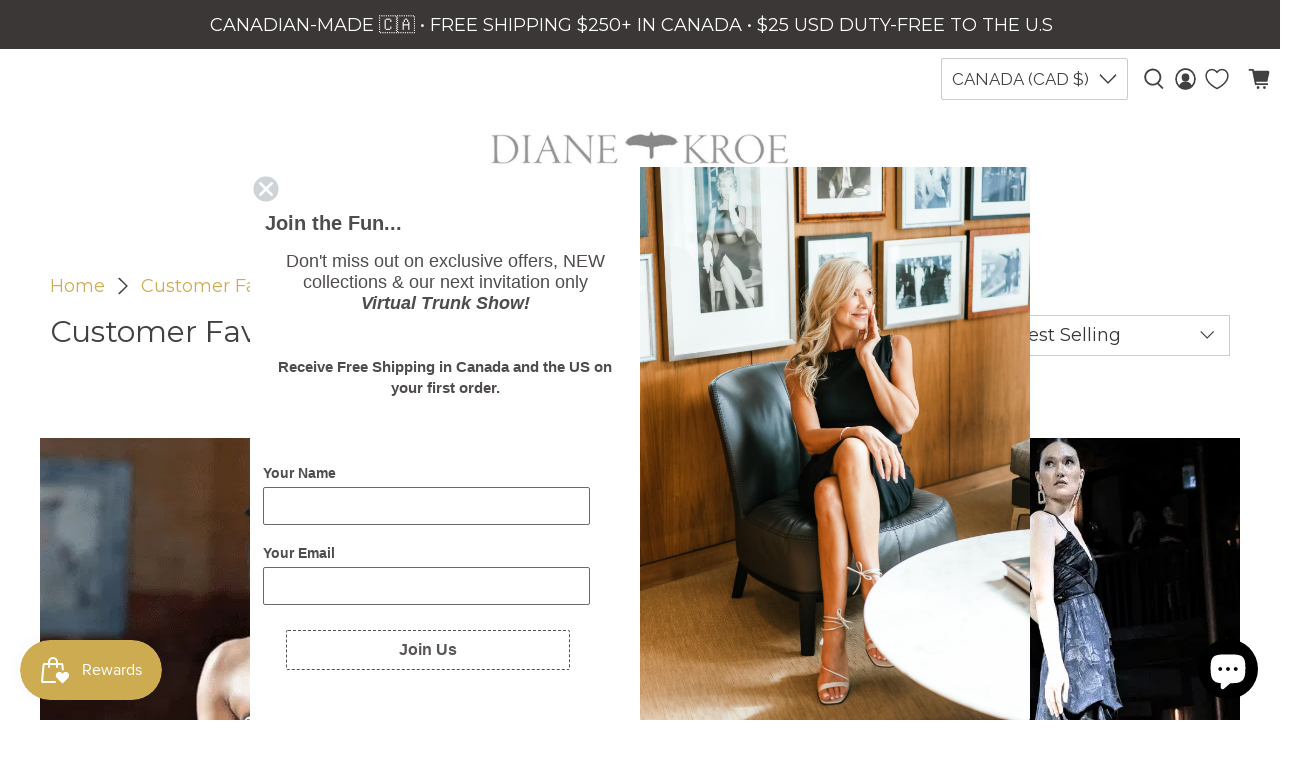

--- FILE ---
content_type: text/css
request_url: https://cdn.shopify.com/extensions/019bddd8-a14e-7450-9648-d8df5c30f449/loupsell-new-1188/assets/index.css
body_size: 7573
content:
.lbtu-tw-scope *, .lbtu-tw-scope ::before, .lbtu-tw-scope ::after {
  --tw-border-spacing-x: 0;
  --tw-border-spacing-y: 0;
  --tw-translate-x: 0;
  --tw-translate-y: 0;
  --tw-rotate: 0;
  --tw-skew-x: 0;
  --tw-skew-y: 0;
  --tw-scale-x: 1;
  --tw-scale-y: 1;
  --tw-pan-x:  ;
  --tw-pan-y:  ;
  --tw-pinch-zoom:  ;
  --tw-scroll-snap-strictness: proximity;
  --tw-gradient-from-position:  ;
  --tw-gradient-via-position:  ;
  --tw-gradient-to-position:  ;
  --tw-ordinal:  ;
  --tw-slashed-zero:  ;
  --tw-numeric-figure:  ;
  --tw-numeric-spacing:  ;
  --tw-numeric-fraction:  ;
  --tw-ring-inset:  ;
  --tw-ring-offset-width: 0px;
  --tw-ring-offset-color: #fff;
  --tw-ring-color: rgb(59 130 246 / 0.5);
  --tw-ring-offset-shadow: 0 0 #0000;
  --tw-ring-shadow: 0 0 #0000;
  --tw-shadow: 0 0 #0000;
  --tw-shadow-colored: 0 0 #0000;
  --tw-blur:  ;
  --tw-brightness:  ;
  --tw-contrast:  ;
  --tw-grayscale:  ;
  --tw-hue-rotate:  ;
  --tw-invert:  ;
  --tw-saturate:  ;
  --tw-sepia:  ;
  --tw-drop-shadow:  ;
  --tw-backdrop-blur:  ;
  --tw-backdrop-brightness:  ;
  --tw-backdrop-contrast:  ;
  --tw-backdrop-grayscale:  ;
  --tw-backdrop-hue-rotate:  ;
  --tw-backdrop-invert:  ;
  --tw-backdrop-opacity:  ;
  --tw-backdrop-saturate:  ;
  --tw-backdrop-sepia:  ;
  --tw-contain-size:  ;
  --tw-contain-layout:  ;
  --tw-contain-paint:  ;
  --tw-contain-style:  ;
}
  .lbtu-tw-scope ::backdrop {
  --tw-border-spacing-x: 0;
  --tw-border-spacing-y: 0;
  --tw-translate-x: 0;
  --tw-translate-y: 0;
  --tw-rotate: 0;
  --tw-skew-x: 0;
  --tw-skew-y: 0;
  --tw-scale-x: 1;
  --tw-scale-y: 1;
  --tw-pan-x:  ;
  --tw-pan-y:  ;
  --tw-pinch-zoom:  ;
  --tw-scroll-snap-strictness: proximity;
  --tw-gradient-from-position:  ;
  --tw-gradient-via-position:  ;
  --tw-gradient-to-position:  ;
  --tw-ordinal:  ;
  --tw-slashed-zero:  ;
  --tw-numeric-figure:  ;
  --tw-numeric-spacing:  ;
  --tw-numeric-fraction:  ;
  --tw-ring-inset:  ;
  --tw-ring-offset-width: 0px;
  --tw-ring-offset-color: #fff;
  --tw-ring-color: rgb(59 130 246 / 0.5);
  --tw-ring-offset-shadow: 0 0 #0000;
  --tw-ring-shadow: 0 0 #0000;
  --tw-shadow: 0 0 #0000;
  --tw-shadow-colored: 0 0 #0000;
  --tw-blur:  ;
  --tw-brightness:  ;
  --tw-contrast:  ;
  --tw-grayscale:  ;
  --tw-hue-rotate:  ;
  --tw-invert:  ;
  --tw-saturate:  ;
  --tw-sepia:  ;
  --tw-drop-shadow:  ;
  --tw-backdrop-blur:  ;
  --tw-backdrop-brightness:  ;
  --tw-backdrop-contrast:  ;
  --tw-backdrop-grayscale:  ;
  --tw-backdrop-hue-rotate:  ;
  --tw-backdrop-invert:  ;
  --tw-backdrop-opacity:  ;
  --tw-backdrop-saturate:  ;
  --tw-backdrop-sepia:  ;
  --tw-contain-size:  ;
  --tw-contain-layout:  ;
  --tw-contain-paint:  ;
  --tw-contain-style:  ;
}
  /*
! tailwindcss v3.4.17 | MIT License | https://tailwindcss.com
*/
  /*
1. Prevent padding and border from affecting element width. (https://github.com/mozdevs/cssemedy/issues/4)
2. Allow adding a border to an element by just adding a border-width. (https://github.com/tailwindcss/tailwindcss/pull/116)
*/
  .lbtu-tw-scope *,
.lbtu-tw-scope ::before,
.lbtu-tw-scope ::after {
  box-sizing: border-box; /* 1 */
  border-width: 0; /* 2 */
  border-style: solid; /* 2 */
  border-color: #e5e7eb; /* 2 */
}
  .lbtu-tw-scope ::before,
.lbtu-tw-scope ::after {
  --tw-content: '';
}
  /*
1. Use a consistent sensible line-height in all browsers.
2. Prevent adjustments of font size after orientation changes in iOS.
3. Use a more readable tab size.
4. Use the user's configured `sans` font-family by default.
5. Use the user's configured `sans` font-feature-settings by default.
6. Use the user's configured `sans` font-variation-settings by default.
7. Disable tap highlights on iOS
*/
  .lbtu-tw-scope html,
.lbtu-tw-scope :host {
  line-height: 1.5; /* 1 */
  -webkit-text-size-adjust: 100%; /* 2 */
  -moz-tab-size: 4; /* 3 */
  -o-tab-size: 4;
     tab-size: 4; /* 3 */
  font-family: ui-sans-serif, system-ui, sans-serif, "Apple Color Emoji", "Segoe UI Emoji", "Segoe UI Symbol", "Noto Color Emoji"; /* 4 */
  font-feature-settings: normal; /* 5 */
  font-variation-settings: normal; /* 6 */
  -webkit-tap-highlight-color: transparent; /* 7 */
}
  /*
1. Remove the margin in all browsers.
2. Inherit line-height from `html` so users can set them as a class directly on the `html` element.
*/
  .lbtu-tw-scope body {
  margin: 0; /* 1 */
  line-height: inherit; /* 2 */
}
  /*
1. Add the correct height in Firefox.
2. Correct the inheritance of border color in Firefox. (https://bugzilla.mozilla.org/show_bug.cgi?id=190655)
3. Ensure horizontal rules are visible by default.
*/
  .lbtu-tw-scope hr {
  height: 0; /* 1 */
  color: inherit; /* 2 */
  border-top-width: 1px; /* 3 */
}
  /*
Add the correct text decoration in Chrome, Edge, and Safari.
*/
  .lbtu-tw-scope abbr:where([title]) {
  -webkit-text-decoration: underline dotted;
          text-decoration: underline dotted;
}
  /*
Remove the default font size and weight for headings.
*/
  .lbtu-tw-scope h1,
.lbtu-tw-scope h2,
.lbtu-tw-scope h3,
.lbtu-tw-scope h4,
.lbtu-tw-scope h5,
.lbtu-tw-scope h6 {
  font-size: inherit;
  font-weight: inherit;
}
  /*
Reset links to optimize for opt-in styling instead of opt-out.
*/
  .lbtu-tw-scope a {
  color: inherit;
  text-decoration: inherit;
}
  /*
Add the correct font weight in Edge and Safari.
*/
  .lbtu-tw-scope b,
.lbtu-tw-scope strong {
  font-weight: bolder;
}
  /*
1. Use the user's configured `mono` font-family by default.
2. Use the user's configured `mono` font-feature-settings by default.
3. Use the user's configured `mono` font-variation-settings by default.
4. Correct the odd `em` font sizing in all browsers.
*/
  .lbtu-tw-scope code,
.lbtu-tw-scope kbd,
.lbtu-tw-scope samp,
.lbtu-tw-scope pre {
  font-family: ui-monospace, SFMono-Regular, Menlo, Monaco, Consolas, "Liberation Mono", "Courier New", monospace; /* 1 */
  font-feature-settings: normal; /* 2 */
  font-variation-settings: normal; /* 3 */
  font-size: 1em; /* 4 */
}
  /*
Add the correct font size in all browsers.
*/
  .lbtu-tw-scope small {
  font-size: 80%;
}
  /*
Prevent `sub` and `sup` elements from affecting the line height in all browsers.
*/
  .lbtu-tw-scope sub,
.lbtu-tw-scope sup {
  font-size: 75%;
  line-height: 0;
  position: relative;
  vertical-align: baseline;
}
  .lbtu-tw-scope sub {
  bottom: -0.25em;
}
  .lbtu-tw-scope sup {
  top: -0.5em;
}
  /*
1. Remove text indentation from table contents in Chrome and Safari. (https://bugs.chromium.org/p/chromium/issues/detail?id=999088, https://bugs.webkit.org/show_bug.cgi?id=201297)
2. Correct table border color inheritance in all Chrome and Safari. (https://bugs.chromium.org/p/chromium/issues/detail?id=935729, https://bugs.webkit.org/show_bug.cgi?id=195016)
3. Remove gaps between table borders by default.
*/
  .lbtu-tw-scope table {
  text-indent: 0; /* 1 */
  border-color: inherit; /* 2 */
  border-collapse: collapse; /* 3 */
}
  /*
1. Change the font styles in all browsers.
2. Remove the margin in Firefox and Safari.
3. Remove default padding in all browsers.
*/
  .lbtu-tw-scope button,
.lbtu-tw-scope input,
.lbtu-tw-scope optgroup,
.lbtu-tw-scope select,
.lbtu-tw-scope textarea {
  font-family: inherit; /* 1 */
  font-feature-settings: inherit; /* 1 */
  font-variation-settings: inherit; /* 1 */
  font-size: 100%; /* 1 */
  font-weight: inherit; /* 1 */
  line-height: inherit; /* 1 */
  letter-spacing: inherit; /* 1 */
  color: inherit; /* 1 */
  margin: 0; /* 2 */
  padding: 0; /* 3 */
}
  /*
Remove the inheritance of text transform in Edge and Firefox.
*/
  .lbtu-tw-scope button,
.lbtu-tw-scope select {
  text-transform: none;
}
  /*
1. Correct the inability to style clickable types in iOS and Safari.
2. Remove default button styles.
*/
  .lbtu-tw-scope button,
.lbtu-tw-scope input:where([type='button']),
.lbtu-tw-scope input:where([type='reset']),
.lbtu-tw-scope input:where([type='submit']) {
  -webkit-appearance: button; /* 1 */
  background-color: transparent; /* 2 */
  background-image: none; /* 2 */
}
  /*
Use the modern Firefox focus style for all focusable elements.
*/
  .lbtu-tw-scope :-moz-focusring {
  outline: auto;
}
  /*
Remove the additional `:invalid` styles in Firefox. (https://github.com/mozilla/gecko-dev/blob/2f9eacd9d3d995c937b4251a5557d95d494c9be1/layout/style/res/forms.css#L728-L737)
*/
  .lbtu-tw-scope :-moz-ui-invalid {
  box-shadow: none;
}
  /*
Add the correct vertical alignment in Chrome and Firefox.
*/
  .lbtu-tw-scope progress {
  vertical-align: baseline;
}
  /*
Correct the cursor style of incement and decement buttons in Safari.
*/
  .lbtu-tw-scope ::-webkit-inner-spin-button,
.lbtu-tw-scope ::-webkit-outer-spin-button {
  height: auto;
}
  /*
1. Correct the odd appearance in Chrome and Safari.
2. Correct the outline style in Safari.
*/
  .lbtu-tw-scope [type='search'] {
  -webkit-appearance: textfield; /* 1 */
  outline-offset: -2px; /* 2 */
}
  /*
Remove the inner padding in Chrome and Safari on macOS.
*/
  .lbtu-tw-scope ::-webkit-search-decoration {
  -webkit-appearance: none;
}
  /*
1. Correct the inability to style clickable types in iOS and Safari.
2. Change font properties to `inherit` in Safari.
*/
  .lbtu-tw-scope ::-webkit-file-upload-button {
  -webkit-appearance: button; /* 1 */
  font: inherit; /* 2 */
}
  /*
Add the correct display in Chrome and Safari.
*/
  .lbtu-tw-scope summary {
  display: list-item;
}
  /*
Removes the default spacing and border for appropriate elements.
*/
  .lbtu-tw-scope blockquote,
.lbtu-tw-scope dl,
.lbtu-tw-scope dd,
.lbtu-tw-scope h1,
.lbtu-tw-scope h2,
.lbtu-tw-scope h3,
.lbtu-tw-scope h4,
.lbtu-tw-scope h5,
.lbtu-tw-scope h6,
.lbtu-tw-scope hr,
.lbtu-tw-scope figure,
.lbtu-tw-scope p,
.lbtu-tw-scope pre {
  margin: 0;
}
  .lbtu-tw-scope fieldset {
  margin: 0;
  padding: 0;
}
  .lbtu-tw-scope legend {
  padding: 0;
}
  .lbtu-tw-scope ol,
.lbtu-tw-scope ul,
.lbtu-tw-scope menu {
  list-style: none;
  margin: 0;
  padding: 0;
}
  /*
Reset default styling for dialogs.
*/
  .lbtu-tw-scope dialog {
  padding: 0;
}
  /*
Prevent resizing textareas horizontally by default.
*/
  .lbtu-tw-scope textarea {
  resize: vertical;
}
  /*
1. Reset the default placeholder opacity in Firefox. (https://github.com/tailwindlabs/tailwindcss/issues/3300)
2. Set the default placeholder color to the user's configured gray 400 color.
*/
  .lbtu-tw-scope input::-moz-placeholder, .lbtu-tw-scope textarea::-moz-placeholder {
  opacity: 1; /* 1 */
  color: #9ca3af; /* 2 */
}
  .lbtu-tw-scope input::placeholder,
.lbtu-tw-scope textarea::placeholder {
  opacity: 1; /* 1 */
  color: #9ca3af; /* 2 */
}
  /*
Set the default cursor for buttons.
*/
  .lbtu-tw-scope button,
.lbtu-tw-scope [role="button"] {
  cursor: pointer;
}
  /*
Make sure disabled buttons don't get the pointer cursor.
*/
  .lbtu-tw-scope :disabled {
  cursor: default;
}
  /*
1. Make replaced elements `display: block` by default. (https://github.com/mozdevs/cssemedy/issues/14)
2. Add `vertical-align: middle` to align replaced elements more sensibly by default. (https://github.com/jensimmons/cssemedy/issues/14#issuecomment-634934210)
   This can trigger a poorly considered lint error in some tools but is included by design.
*/
  .lbtu-tw-scope img,
.lbtu-tw-scope svg,
.lbtu-tw-scope video,
.lbtu-tw-scope canvas,
.lbtu-tw-scope audio,
.lbtu-tw-scope iframe,
.lbtu-tw-scope embed,
.lbtu-tw-scope object {
  display: block; /* 1 */
  vertical-align: middle; /* 2 */
}
  /*
Constrain images and videos to the parent width and preserve their intrinsic aspect ratio. (https://github.com/mozdevs/cssemedy/issues/14)
*/
  .lbtu-tw-scope img,
.lbtu-tw-scope video {
  max-width: 100%;
  height: auto;
}
  /* Make elements with the HTML hidden attribute stay hidden by default */
  .lbtu-tw-scope [hidden]:where(:not([hidden="until-found"])) {
  display: none;
}
  .lbtu-tw-scope :root {
    --background: 0 0% 100%;
    --foreground: 0 0% 3.9%;
    --card: 0 0% 100%;
    --card-foreground: 0 0% 3.9%;
    --popover: 0 0% 100%;
    --popover-foreground: 0 0% 3.9%;
    --primary: 0 0% 9%;
    --primary-foreground: 0 0% 98%;
    --secondary: 0 0% 96.1%;
    --secondary-foreground: 0 0% 9%;
    --muted: 0 0% 96.1%;
    --muted-foreground: 0 0% 45.1%;
    --accent: 0 0% 96.1%;
    --accent-foreground: 0 0% 9%;
    --destructive: 0 84.2% 60.2%;
    --destructive-foreground: 0 0% 98%;
    --border: 0 0% 89.8%;
    --input: 0 0% 89.8%;
    --ring: 0 0% 3.9%;
    --chart-1: 12 76% 61%;
    --chart-2: 173 58% 39%;
    --chart-3: 197 37% 24%;
    --chart-4: 43 74% 66%;
    --chart-5: 27 87% 67%;
    --radius: 0.5em;
  }
  .lbtu-tw-scope .lbtu-pointer-events-none {
  pointer-events: none;
}
  .lbtu-tw-scope .lbtu-fixed {
  position: fixed;
}
  .lbtu-tw-scope .lbtu-absolute {
  position: absolute;
}
  .lbtu-tw-scope .lbtu-relative {
  position: relative;
}
  .lbtu-tw-scope .lbtu-inset-0 {
  inset: 0px;
}
  .lbtu-tw-scope .lbtu-bottom-0 {
  bottom: 0px;
}
  .lbtu-tw-scope .lbtu-bottom-4 {
  bottom: 1em;
}
  .lbtu-tw-scope .lbtu-bottom-full {
  bottom: 100%;
}
  .lbtu-tw-scope .lbtu-left-0 {
  left: 0px;
}
  .lbtu-tw-scope .lbtu-left-1\/2 {
  left: 50%;
}
  .lbtu-tw-scope .lbtu-right-0 {
  right: 0px;
}
  .lbtu-tw-scope .lbtu-right-2 {
  right: 0.5em;
}
  .lbtu-tw-scope .lbtu-right-4 {
  right: 1em;
}
  .lbtu-tw-scope .lbtu-right-\[16px\] {
  right: 16px;
}
  .lbtu-tw-scope .lbtu-top-0 {
  top: 0px;
}
  .lbtu-tw-scope .lbtu-top-1\/2 {
  top: 50%;
}
  .lbtu-tw-scope .lbtu-top-2 {
  top: 0.5em;
}
  .lbtu-tw-scope .lbtu-top-4 {
  top: 1em;
}
  .lbtu-tw-scope .lbtu-top-\[16px\] {
  top: 16px;
}
  .lbtu-tw-scope .lbtu-top-full {
  top: 100%;
}
  .lbtu-tw-scope .lbtu-z-10 {
  z-index: 10;
}
  .lbtu-tw-scope .lbtu-z-20 {
  z-index: 20;
}
  .lbtu-tw-scope .lbtu-z-50 {
  z-index: 50;
}
  .lbtu-tw-scope .lbtu-z-\[1\] {
  z-index: 1;
}
  .lbtu-tw-scope .lbtu-z-\[51\] {
  z-index: 51;
}
  .lbtu-tw-scope .\!lbtu-my-0 {
  margin-top: 0px !important;
  margin-bottom: 0px !important;
}
  .lbtu-tw-scope .lbtu-mx-4 {
  margin-left: 1em;
  margin-right: 1em;
}
  .lbtu-tw-scope .lbtu-mx-6 {
  margin-left: 1.5em;
  margin-right: 1.5em;
}
  .lbtu-tw-scope .lbtu-mx-auto {
  margin-left: auto;
  margin-right: auto;
}
  .lbtu-tw-scope .lbtu-my-\[10px\] {
  margin-top: 10px;
  margin-bottom: 10px;
}
  .lbtu-tw-scope .\!lbtu-mt-0 {
  margin-top: 0px !important;
}
  .lbtu-tw-scope .\!lbtu-mt-5 {
  margin-top: 1.25em !important;
}
  .lbtu-tw-scope .\!lbtu-mt-\[-8px\] {
  margin-top: -8px !important;
}
  .lbtu-tw-scope .-lbtu-mb-2 {
  margin-bottom: -0.5em;
}
  .lbtu-tw-scope .lbtu-mb-0 {
  margin-bottom: 0px;
}
  .lbtu-tw-scope .lbtu-mb-1 {
  margin-bottom: 0.25em;
}
  .lbtu-tw-scope .lbtu-mb-2 {
  margin-bottom: 0.5em;
}
  .lbtu-tw-scope .lbtu-mb-3 {
  margin-bottom: 0.75em;
}
  .lbtu-tw-scope .lbtu-mb-4 {
  margin-bottom: 1em;
}
  .lbtu-tw-scope .lbtu-ml-1 {
  margin-left: 0.25em;
}
  .lbtu-tw-scope .lbtu-ml-4 {
  margin-left: 1em;
}
  .lbtu-tw-scope .lbtu-ml-auto {
  margin-left: auto;
}
  .lbtu-tw-scope .lbtu-mr-1 {
  margin-right: 0.25em;
}
  .lbtu-tw-scope .lbtu-mr-2 {
  margin-right: 0.5em;
}
  .lbtu-tw-scope .lbtu-mr-4 {
  margin-right: 1em;
}
  .lbtu-tw-scope .lbtu-mr-6 {
  margin-right: 1.5em;
}
  .lbtu-tw-scope .lbtu-mt-0\.5 {
  margin-top: 0.125em;
}
  .lbtu-tw-scope .lbtu-mt-2 {
  margin-top: 0.5em;
}
  .lbtu-tw-scope .lbtu-mt-3 {
  margin-top: 0.75em;
}
  .lbtu-tw-scope .lbtu-mt-4 {
  margin-top: 1em;
}
  .lbtu-tw-scope .lbtu-mt-auto {
  margin-top: auto;
}
  .lbtu-tw-scope .lbtu-block {
  display: block;
}
  .lbtu-tw-scope .lbtu-inline-block {
  display: inline-block;
}
  .lbtu-tw-scope .lbtu-inline {
  display: inline;
}
  .lbtu-tw-scope .lbtu-flex {
  display: flex;
}
  .lbtu-tw-scope .lbtu-inline-flex {
  display: inline-flex;
}
  .lbtu-tw-scope .lbtu-grid {
  display: grid;
}
  .lbtu-tw-scope .\!lbtu-hidden {
  display: none !important;
}
  .lbtu-tw-scope .lbtu-hidden {
  display: none;
}
  .lbtu-tw-scope .lbtu-h-0 {
  height: 0px;
}
  .lbtu-tw-scope .lbtu-h-10 {
  height: 2.5em;
}
  .lbtu-tw-scope .lbtu-h-12 {
  height: 3em;
}
  .lbtu-tw-scope .lbtu-h-16 {
  height: 4em;
}
  .lbtu-tw-scope .lbtu-h-2 {
  height: 0.5em;
}
  .lbtu-tw-scope .lbtu-h-20 {
  height: 5em;
}
  .lbtu-tw-scope .lbtu-h-3 {
  height: 0.75em;
}
  .lbtu-tw-scope .lbtu-h-4 {
  height: 1em;
}
  .lbtu-tw-scope .lbtu-h-5 {
  height: 1.25em;
}
  .lbtu-tw-scope .lbtu-h-6 {
  height: 1.5em;
}
  .lbtu-tw-scope .lbtu-h-9 {
  height: 2.25em;
}
  .lbtu-tw-scope .lbtu-h-\[1px\] {
  height: 1px;
}
  .lbtu-tw-scope .lbtu-h-\[28px\] {
  height: 28px;
}
  .lbtu-tw-scope .lbtu-h-\[300px\] {
  height: 300px;
}
  .lbtu-tw-scope .lbtu-h-\[30px\] {
  height: 30px;
}
  .lbtu-tw-scope .lbtu-h-auto {
  height: auto;
}
  .lbtu-tw-scope .lbtu-h-full {
  height: 100%;
}
  .lbtu-tw-scope .lbtu-max-h-\[100vh\] {
  max-height: 100vh;
}
  .lbtu-tw-scope .lbtu-max-h-\[80\%\] {
  max-height: 80%;
}
  .lbtu-tw-scope .lbtu-max-h-full {
  max-height: 100%;
}
  .lbtu-tw-scope .lbtu-min-h-0 {
  min-height: 0px;
}
  .lbtu-tw-scope .lbtu-min-h-full {
  min-height: 100%;
}
  .lbtu-tw-scope .lbtu-w-0 {
  width: 0px;
}
  .lbtu-tw-scope .lbtu-w-12 {
  width: 3em;
}
  .lbtu-tw-scope .lbtu-w-16 {
  width: 4em;
}
  .lbtu-tw-scope .lbtu-w-2 {
  width: 0.5em;
}
  .lbtu-tw-scope .lbtu-w-20 {
  width: 5em;
}
  .lbtu-tw-scope .lbtu-w-24 {
  width: 6em;
}
  .lbtu-tw-scope .lbtu-w-3 {
  width: 0.75em;
}
  .lbtu-tw-scope .lbtu-w-32 {
  width: 8em;
}
  .lbtu-tw-scope .lbtu-w-4 {
  width: 1em;
}
  .lbtu-tw-scope .lbtu-w-5 {
  width: 1.25em;
}
  .lbtu-tw-scope .lbtu-w-6 {
  width: 1.5em;
}
  .lbtu-tw-scope .lbtu-w-9 {
  width: 2.25em;
}
  .lbtu-tw-scope .lbtu-w-\[1px\] {
  width: 1px;
}
  .lbtu-tw-scope .lbtu-w-\[200px\] {
  width: 200px;
}
  .lbtu-tw-scope .lbtu-w-\[calc\(100\%-32px\)\] {
  width: calc(100% - 32px);
}
  .lbtu-tw-scope .lbtu-w-auto {
  width: auto;
}
  .lbtu-tw-scope .lbtu-w-full {
  width: 100%;
}
  .lbtu-tw-scope .lbtu-min-w-0 {
  min-width: 0px;
}
  .lbtu-tw-scope .lbtu-min-w-\[36px\] {
  min-width: 36px;
}
  .lbtu-tw-scope .lbtu-min-w-\[50px\] {
  min-width: 50px;
}
  .lbtu-tw-scope .lbtu-min-w-full {
  min-width: 100%;
}
  .lbtu-tw-scope .\!lbtu-max-w-none {
  max-width: none !important;
}
  .lbtu-tw-scope .lbtu-max-w-3xl {
  max-width: 48em;
}
  .lbtu-tw-scope .lbtu-max-w-\[400px\] {
  max-width: 400px;
}
  .lbtu-tw-scope .lbtu-max-w-\[95\%\] {
  max-width: 95%;
}
  .lbtu-tw-scope .lbtu-max-w-full {
  max-width: 100%;
}
  .lbtu-tw-scope .lbtu-max-w-md {
  max-width: 28em;
}
  .lbtu-tw-scope .lbtu-flex-1 {
  flex: 1 1 0%;
}
  .lbtu-tw-scope .lbtu-flex-none {
  flex: none;
}
  .lbtu-tw-scope .lbtu-flex-shrink {
  flex-shrink: 1;
}
  .lbtu-tw-scope .lbtu-flex-shrink-0 {
  flex-shrink: 0;
}
  .lbtu-tw-scope .lbtu-shrink {
  flex-shrink: 1;
}
  .lbtu-tw-scope .lbtu-shrink-0 {
  flex-shrink: 0;
}
  .lbtu-tw-scope .lbtu-flex-grow {
  flex-grow: 1;
}
  .lbtu-tw-scope .lbtu-basis-0 {
  flex-basis: 0px;
}
  .lbtu-tw-scope .-lbtu-translate-x-1\/2 {
  --tw-translate-x: -50%;
  transform: translate(var(--tw-translate-x), var(--tw-translate-y)) rotate(var(--tw-rotate)) skewX(var(--tw-skew-x)) skewY(var(--tw-skew-y)) scaleX(var(--tw-scale-x)) scaleY(var(--tw-scale-y));
}
  .lbtu-tw-scope .-lbtu-translate-y-1\/2 {
  --tw-translate-y: -50%;
  transform: translate(var(--tw-translate-x), var(--tw-translate-y)) rotate(var(--tw-rotate)) skewX(var(--tw-skew-x)) skewY(var(--tw-skew-y)) scaleX(var(--tw-scale-x)) scaleY(var(--tw-scale-y));
}
  .lbtu-tw-scope .lbtu--translate-x-1\/2 {
  --tw-translate-x: -50%;
  transform: translate(var(--tw-translate-x), var(--tw-translate-y)) rotate(var(--tw-rotate)) skewX(var(--tw-skew-x)) skewY(var(--tw-skew-y)) scaleX(var(--tw-scale-x)) scaleY(var(--tw-scale-y));
}
  .lbtu-tw-scope .lbtu--translate-y-1\/2 {
  --tw-translate-y: -50%;
  transform: translate(var(--tw-translate-x), var(--tw-translate-y)) rotate(var(--tw-rotate)) skewX(var(--tw-skew-x)) skewY(var(--tw-skew-y)) scaleX(var(--tw-scale-x)) scaleY(var(--tw-scale-y));
}
  .lbtu-tw-scope .lbtu-translate-x-0 {
  --tw-translate-x: 0px;
  transform: translate(var(--tw-translate-x), var(--tw-translate-y)) rotate(var(--tw-rotate)) skewX(var(--tw-skew-x)) skewY(var(--tw-skew-y)) scaleX(var(--tw-scale-x)) scaleY(var(--tw-scale-y));
}
  .lbtu-tw-scope .lbtu-translate-x-full {
  --tw-translate-x: 100%;
  transform: translate(var(--tw-translate-x), var(--tw-translate-y)) rotate(var(--tw-rotate)) skewX(var(--tw-skew-x)) skewY(var(--tw-skew-y)) scaleX(var(--tw-scale-x)) scaleY(var(--tw-scale-y));
}
  .lbtu-tw-scope .lbtu-transform {
  transform: translate(var(--tw-translate-x), var(--tw-translate-y)) rotate(var(--tw-rotate)) skewX(var(--tw-skew-x)) skewY(var(--tw-skew-y)) scaleX(var(--tw-scale-x)) scaleY(var(--tw-scale-y));
}
  @keyframes lbtu-ping {
  75%, 100% {
    transform: scale(2);
    opacity: 0;
  }
}
  .lbtu-tw-scope .lbtu-animate-ping {
  animation: lbtu-ping 1s cubic-bezier(0, 0, 0.2, 1) infinite;
}
  @keyframes lbtu-pulse {
  50% {
    opacity: .5;
  }
}
  .lbtu-tw-scope .lbtu-animate-pulse {
  animation: lbtu-pulse 2s cubic-bezier(0.4, 0, 0.6, 1) infinite;
}
  @keyframes lbtu-spin {
  to {
    transform: rotate(360deg);
  }
}
  .lbtu-tw-scope .lbtu-animate-spin {
  animation: lbtu-spin 1s linear infinite;
}
  .lbtu-tw-scope .lbtu-cursor-not-allowed {
  cursor: not-allowed;
}
  .lbtu-tw-scope .lbtu-cursor-pointer {
  cursor: pointer;
}
  .lbtu-tw-scope .lbtu-touch-none {
  touch-action: none;
}
  .lbtu-tw-scope .lbtu-select-none {
  -webkit-user-select: none;
     -moz-user-select: none;
          user-select: none;
}
  .lbtu-tw-scope .lbtu-snap-x {
  scroll-snap-type: x var(--tw-scroll-snap-strictness);
}
  .lbtu-tw-scope .lbtu-snap-center {
  scroll-snap-align: center;
}
  .lbtu-tw-scope .lbtu-grid-cols-1 {
  grid-template-columns: repeat(1, minmax(0, 1fr));
}
  .lbtu-tw-scope .lbtu-grid-cols-3 {
  grid-template-columns: repeat(3, minmax(0, 1fr));
}
  .lbtu-tw-scope .lbtu-flex-row {
  flex-direction: row;
}
  .lbtu-tw-scope .lbtu-flex-row-reverse {
  flex-direction: row-reverse;
}
  .lbtu-tw-scope .lbtu-flex-col {
  flex-direction: column;
}
  .lbtu-tw-scope .lbtu-flex-wrap {
  flex-wrap: wrap;
}
  .lbtu-tw-scope .lbtu-items-start {
  align-items: flex-start;
}
  .lbtu-tw-scope .lbtu-items-end {
  align-items: flex-end;
}
  .lbtu-tw-scope .lbtu-items-center {
  align-items: center;
}
  .lbtu-tw-scope .lbtu-items-stretch {
  align-items: stretch;
}
  .lbtu-tw-scope .lbtu-justify-start {
  justify-content: flex-start;
}
  .lbtu-tw-scope .lbtu-justify-end {
  justify-content: flex-end;
}
  .lbtu-tw-scope .lbtu-justify-center {
  justify-content: center;
}
  .lbtu-tw-scope .lbtu-justify-between {
  justify-content: space-between;
}
  .lbtu-tw-scope .lbtu-gap-0 {
  gap: 0px;
}
  .lbtu-tw-scope .lbtu-gap-1 {
  gap: 0.25em;
}
  .lbtu-tw-scope .lbtu-gap-1\.5 {
  gap: 0.375em;
}
  .lbtu-tw-scope .lbtu-gap-2 {
  gap: 0.5em;
}
  .lbtu-tw-scope .lbtu-gap-3 {
  gap: 0.75em;
}
  .lbtu-tw-scope .lbtu-gap-4 {
  gap: 1em;
}
  .lbtu-tw-scope .lbtu-gap-6 {
  gap: 1.5em;
}
  .lbtu-tw-scope .lbtu-gap-8 {
  gap: 2em;
}
  .lbtu-tw-scope .lbtu-gap-x-4 {
  -moz-column-gap: 1em;
       column-gap: 1em;
}
  .lbtu-tw-scope .lbtu-space-x-2 > :not([hidden]) ~ :not([hidden]) {
  --tw-space-x-reverse: 0;
  margin-right: calc(0.5em * var(--tw-space-x-reverse));
  margin-left: calc(0.5em * calc(1 - var(--tw-space-x-reverse)));
}
  .lbtu-tw-scope .lbtu-space-x-4 > :not([hidden]) ~ :not([hidden]) {
  --tw-space-x-reverse: 0;
  margin-right: calc(1em * var(--tw-space-x-reverse));
  margin-left: calc(1em * calc(1 - var(--tw-space-x-reverse)));
}
  .lbtu-tw-scope .lbtu-space-y-1\.5 > :not([hidden]) ~ :not([hidden]) {
  --tw-space-y-reverse: 0;
  margin-top: calc(0.375em * calc(1 - var(--tw-space-y-reverse)));
  margin-bottom: calc(0.375em * var(--tw-space-y-reverse));
}
  .lbtu-tw-scope .lbtu-space-y-2 > :not([hidden]) ~ :not([hidden]) {
  --tw-space-y-reverse: 0;
  margin-top: calc(0.5em * calc(1 - var(--tw-space-y-reverse)));
  margin-bottom: calc(0.5em * var(--tw-space-y-reverse));
}
  .lbtu-tw-scope .lbtu-space-y-4 > :not([hidden]) ~ :not([hidden]) {
  --tw-space-y-reverse: 0;
  margin-top: calc(1em * calc(1 - var(--tw-space-y-reverse)));
  margin-bottom: calc(1em * var(--tw-space-y-reverse));
}
  .lbtu-tw-scope .lbtu-space-y-6 > :not([hidden]) ~ :not([hidden]) {
  --tw-space-y-reverse: 0;
  margin-top: calc(1.5em * calc(1 - var(--tw-space-y-reverse)));
  margin-bottom: calc(1.5em * var(--tw-space-y-reverse));
}
  .lbtu-tw-scope .lbtu-self-center {
  align-self: center;
}
  .lbtu-tw-scope .lbtu-overflow-auto {
  overflow: auto;
}
  .lbtu-tw-scope .lbtu-overflow-hidden {
  overflow: hidden;
}
  .lbtu-tw-scope .lbtu-overflow-visible {
  overflow: visible;
}
  .lbtu-tw-scope .lbtu-overflow-x-auto {
  overflow-x: auto;
}
  .lbtu-tw-scope .\!lbtu-overflow-y-auto {
  overflow-y: auto !important;
}
  .lbtu-tw-scope .lbtu-overflow-x-hidden {
  overflow-x: hidden;
}
  .lbtu-tw-scope .lbtu-overflow-y-visible {
  overflow-y: visible;
}
  .lbtu-tw-scope .lbtu-overflow-x-scroll {
  overflow-x: scroll;
}
  .lbtu-tw-scope .lbtu-truncate {
  overflow: hidden;
  text-overflow: ellipsis;
  white-space: nowrap;
}
  .lbtu-tw-scope .lbtu-whitespace-nowrap {
  white-space: nowrap;
}
  .lbtu-tw-scope .lbtu-rounded {
  border-radius: 0.25em;
}
  .lbtu-tw-scope .lbtu-rounded-full {
  border-radius: 9999px;
}
  .lbtu-tw-scope .lbtu-rounded-lg {
  border-radius: var(--radius);
}
  .lbtu-tw-scope .lbtu-rounded-md {
  border-radius: calc(var(--radius) - 2px);
}
  .lbtu-tw-scope .lbtu-rounded-sm {
  border-radius: calc(var(--radius) - 4px);
}
  .lbtu-tw-scope .lbtu-rounded-xl {
  border-radius: 0.75em;
}
  .lbtu-tw-scope .lbtu-border {
  border-width: 1px;
}
  .lbtu-tw-scope .lbtu-border-2 {
  border-width: 2px;
}
  .lbtu-tw-scope .\!lbtu-border-x-0 {
  border-left-width: 0px !important;
  border-right-width: 0px !important;
}
  .lbtu-tw-scope .lbtu-border-b {
  border-bottom-width: 1px;
}
  .lbtu-tw-scope .lbtu-border-l-4 {
  border-left-width: 4px;
}
  .lbtu-tw-scope .lbtu-border-r-4 {
  border-right-width: 4px;
}
  .lbtu-tw-scope .lbtu-border-t {
  border-top-width: 1px;
}
  .lbtu-tw-scope .lbtu-border-t-4 {
  border-top-width: 4px;
}
  .lbtu-tw-scope .lbtu-border-gray-200 {
  --tw-border-opacity: 1;
  border-color: rgb(229 231 235 / var(--tw-border-opacity, 1));
}
  .lbtu-tw-scope .lbtu-border-gray-300 {
  --tw-border-opacity: 1;
  border-color: rgb(209 213 219 / var(--tw-border-opacity, 1));
}
  .lbtu-tw-scope .lbtu-border-gray-500 {
  --tw-border-opacity: 1;
  border-color: rgb(107 114 128 / var(--tw-border-opacity, 1));
}
  .lbtu-tw-scope .lbtu-border-transparent {
  border-color: transparent;
}
  .lbtu-tw-scope .lbtu-border-t-black {
  --tw-border-opacity: 1;
  border-top-color: rgb(0 0 0 / var(--tw-border-opacity, 1));
}
  .lbtu-tw-scope .\!lbtu-bg-transparent {
  background-color: transparent !important;
}
  .lbtu-tw-scope .\!lbtu-bg-white {
  --tw-bg-opacity: 1 !important;
  background-color: rgb(255 255 255 / var(--tw-bg-opacity, 1)) !important;
}
  .lbtu-tw-scope .lbtu-bg-black {
  --tw-bg-opacity: 1;
  background-color: rgb(0 0 0 / var(--tw-bg-opacity, 1));
}
  .lbtu-tw-scope .lbtu-bg-gray-100 {
  --tw-bg-opacity: 1;
  background-color: rgb(243 244 246 / var(--tw-bg-opacity, 1));
}
  .lbtu-tw-scope .lbtu-bg-gray-200 {
  --tw-bg-opacity: 1;
  background-color: rgb(229 231 235 / var(--tw-bg-opacity, 1));
}
  .lbtu-tw-scope .lbtu-bg-orange-600 {
  --tw-bg-opacity: 1;
  background-color: rgb(234 88 12 / var(--tw-bg-opacity, 1));
}
  .lbtu-tw-scope .lbtu-bg-transparent {
  background-color: transparent;
}
  .lbtu-tw-scope .lbtu-bg-white {
  --tw-bg-opacity: 1;
  background-color: rgb(255 255 255 / var(--tw-bg-opacity, 1));
}
  .lbtu-tw-scope .lbtu-bg-white\/20 {
  background-color: rgb(255 255 255 / 0.2);
}
  .lbtu-tw-scope .lbtu-bg-\[repeating-linear-gradient\(45deg\,black\,black_10px\,transparent_10px\,transparent_20px\)\] {
  background-image: repeating-linear-gradient(45deg,black,black 10px,transparent 10px,transparent 20px);
}
  .lbtu-tw-scope .lbtu-bg-gradient-to-r {
  background-image: linear-gradient(to right, var(--tw-gradient-stops));
}
  .lbtu-tw-scope .lbtu-from-black\/15 {
  --tw-gradient-from: rgb(0 0 0 / 0.15) var(--tw-gradient-from-position);
  --tw-gradient-to: rgb(0 0 0 / 0) var(--tw-gradient-to-position);
  --tw-gradient-stops: var(--tw-gradient-from), var(--tw-gradient-to);
}
  .lbtu-tw-scope .lbtu-via-gray-500\/20 {
  --tw-gradient-to: rgb(107 114 128 / 0)  var(--tw-gradient-to-position);
  --tw-gradient-stops: var(--tw-gradient-from), rgb(107 114 128 / 0.2) var(--tw-gradient-via-position), var(--tw-gradient-to);
}
  .lbtu-tw-scope .lbtu-to-black\/15 {
  --tw-gradient-to: rgb(0 0 0 / 0.15) var(--tw-gradient-to-position);
}
  .lbtu-tw-scope .lbtu-stroke-\[2\.5px\] {
  stroke-width: 2.5px;
}
  .lbtu-tw-scope .lbtu-object-contain {
  -o-object-fit: contain;
     object-fit: contain;
}
  .lbtu-tw-scope .lbtu-object-cover {
  -o-object-fit: cover;
     object-fit: cover;
}
  .lbtu-tw-scope .lbtu-p-0 {
  padding: 0px;
}
  .lbtu-tw-scope .lbtu-p-1 {
  padding: 0.25em;
}
  .lbtu-tw-scope .lbtu-p-2 {
  padding: 0.5em;
}
  .lbtu-tw-scope .lbtu-p-3 {
  padding: 0.75em;
}
  .lbtu-tw-scope .lbtu-p-4 {
  padding: 1em;
}
  .lbtu-tw-scope .lbtu-p-6 {
  padding: 1.5em;
}
  .lbtu-tw-scope .\!lbtu-px-0 {
  padding-left: 0px !important;
  padding-right: 0px !important;
}
  .lbtu-tw-scope .lbtu-px-2 {
  padding-left: 0.5em;
  padding-right: 0.5em;
}
  .lbtu-tw-scope .lbtu-px-3 {
  padding-left: 0.75em;
  padding-right: 0.75em;
}
  .lbtu-tw-scope .lbtu-px-4 {
  padding-left: 1em;
  padding-right: 1em;
}
  .lbtu-tw-scope .lbtu-px-6 {
  padding-left: 1.5em;
  padding-right: 1.5em;
}
  .lbtu-tw-scope .lbtu-px-8 {
  padding-left: 2em;
  padding-right: 2em;
}
  .lbtu-tw-scope .lbtu-py-1 {
  padding-top: 0.25em;
  padding-bottom: 0.25em;
}
  .lbtu-tw-scope .lbtu-py-2 {
  padding-top: 0.5em;
  padding-bottom: 0.5em;
}
  .lbtu-tw-scope .lbtu-py-3 {
  padding-top: 0.75em;
  padding-bottom: 0.75em;
}
  .lbtu-tw-scope .lbtu-py-4 {
  padding-top: 1em;
  padding-bottom: 1em;
}
  .lbtu-tw-scope .lbtu-pb-0 {
  padding-bottom: 0px;
}
  .lbtu-tw-scope .lbtu-pb-2 {
  padding-bottom: 0.5em;
}
  .lbtu-tw-scope .lbtu-pb-4 {
  padding-bottom: 1em;
}
  .lbtu-tw-scope .lbtu-pr-1 {
  padding-right: 0.25em;
}
  .lbtu-tw-scope .lbtu-pr-\[25px\] {
  padding-right: 25px;
}
  .lbtu-tw-scope .lbtu-pt-1\.5 {
  padding-top: 0.375em;
}
  .lbtu-tw-scope .lbtu-pt-2 {
  padding-top: 0.5em;
}
  .lbtu-tw-scope .lbtu-pt-3 {
  padding-top: 0.75em;
}
  .lbtu-tw-scope .lbtu-text-left {
  text-align: left;
}
  .lbtu-tw-scope .lbtu-text-center {
  text-align: center;
}
  .lbtu-tw-scope .lbtu-text-right {
  text-align: right;
}
  .lbtu-tw-scope .lbtu-align-middle {
  vertical-align: middle;
}
  .lbtu-tw-scope .lbtu-font-mono {
  font-family: ui-monospace, SFMono-Regular, Menlo, Monaco, Consolas, "Liberation Mono", "Courier New", monospace;
}
  .lbtu-tw-scope .lbtu-text-2xl {
  font-size: 1.5em;
  line-height: 2em;
}
  .lbtu-tw-scope .lbtu-text-7xl {
  font-size: 4.5em;
  line-height: 1;
}
  .lbtu-tw-scope .lbtu-text-\[10px\] {
  font-size: 10px;
}
  .lbtu-tw-scope .lbtu-text-\[9px\] {
  font-size: 9px;
}
  .lbtu-tw-scope .lbtu-text-base {
  font-size: 1em;
  line-height: 1.5em;
}
  .lbtu-tw-scope .lbtu-text-lg {
  font-size: 1.125em;
  line-height: 1.75em;
}
  .lbtu-tw-scope .lbtu-text-sm {
  font-size: 0.875em;
  line-height: 1.25em;
}
  .lbtu-tw-scope .lbtu-text-xl {
  font-size: 1.25em;
  line-height: 1.75em;
}
  .lbtu-tw-scope .lbtu-text-xs {
  font-size: 0.75em;
  line-height: 1em;
}
  .lbtu-tw-scope .lbtu-font-bold {
  font-weight: 700;
}
  .lbtu-tw-scope .lbtu-font-medium {
  font-weight: 500;
}
  .lbtu-tw-scope .lbtu-font-semibold {
  font-weight: 600;
}
  .lbtu-tw-scope .lbtu-uppercase {
  text-transform: uppercase;
}
  .lbtu-tw-scope .lbtu-tabular-nums {
  --tw-numeric-spacing: tabular-nums;
  font-variant-numeric: var(--tw-ordinal) var(--tw-slashed-zero) var(--tw-numeric-figure) var(--tw-numeric-spacing) var(--tw-numeric-fraction);
}
  .lbtu-tw-scope .\!lbtu-leading-none {
  line-height: 1 !important;
}
  .lbtu-tw-scope .lbtu-leading-none {
  line-height: 1;
}
  .lbtu-tw-scope .lbtu-tracking-wide {
  letter-spacing: 0.025em;
}
  .lbtu-tw-scope .\!lbtu-text-black {
  --tw-text-opacity: 1 !important;
  color: rgb(0 0 0 / var(--tw-text-opacity, 1)) !important;
}
  .lbtu-tw-scope .\!lbtu-text-white {
  --tw-text-opacity: 1 !important;
  color: rgb(255 255 255 / var(--tw-text-opacity, 1)) !important;
}
  .lbtu-tw-scope .lbtu-text-current {
  color: currentColor;
}
  .lbtu-tw-scope .lbtu-text-gray-300 {
  --tw-text-opacity: 1;
  color: rgb(209 213 219 / var(--tw-text-opacity, 1));
}
  .lbtu-tw-scope .lbtu-text-gray-500 {
  --tw-text-opacity: 1;
  color: rgb(107 114 128 / var(--tw-text-opacity, 1));
}
  .lbtu-tw-scope .lbtu-text-gray-700 {
  --tw-text-opacity: 1;
  color: rgb(55 65 81 / var(--tw-text-opacity, 1));
}
  .lbtu-tw-scope .lbtu-text-white {
  --tw-text-opacity: 1;
  color: rgb(255 255 255 / var(--tw-text-opacity, 1));
}
  .lbtu-tw-scope .lbtu-text-zinc-900 {
  --tw-text-opacity: 1;
  color: rgb(24 24 27 / var(--tw-text-opacity, 1));
}
  .lbtu-tw-scope .lbtu-line-through {
  text-decoration-line: line-through;
}
  .lbtu-tw-scope .lbtu-opacity-0 {
  opacity: 0;
}
  .lbtu-tw-scope .lbtu-opacity-100 {
  opacity: 1;
}
  .lbtu-tw-scope .lbtu-opacity-40 {
  opacity: 0.4;
}
  .lbtu-tw-scope .lbtu-opacity-50 {
  opacity: 0.5;
}
  .lbtu-tw-scope .lbtu-opacity-60 {
  opacity: 0.6;
}
  .lbtu-tw-scope .lbtu-opacity-75 {
  opacity: 0.75;
}
  .lbtu-tw-scope .lbtu-opacity-\[0\.03\] {
  opacity: 0.03;
}
  .lbtu-tw-scope .lbtu-shadow {
  --tw-shadow: 0 1px 3px 0 rgb(0 0 0 / 0.1), 0 1px 2px -1px rgb(0 0 0 / 0.1);
  --tw-shadow-colored: 0 1px 3px 0 var(--tw-shadow-color), 0 1px 2px -1px var(--tw-shadow-color);
  box-shadow: var(--tw-ring-offset-shadow, 0 0 #0000), var(--tw-ring-shadow, 0 0 #0000), var(--tw-shadow);
}
  .lbtu-tw-scope .lbtu-shadow-lg {
  --tw-shadow: 0 10px 15px -3px rgb(0 0 0 / 0.1), 0 4px 6px -4px rgb(0 0 0 / 0.1);
  --tw-shadow-colored: 0 10px 15px -3px var(--tw-shadow-color), 0 4px 6px -4px var(--tw-shadow-color);
  box-shadow: var(--tw-ring-offset-shadow, 0 0 #0000), var(--tw-ring-shadow, 0 0 #0000), var(--tw-shadow);
}
  .lbtu-tw-scope .lbtu-shadow-sm {
  --tw-shadow: 0 1px 2px 0 rgb(0 0 0 / 0.05);
  --tw-shadow-colored: 0 1px 2px 0 var(--tw-shadow-color);
  box-shadow: var(--tw-ring-offset-shadow, 0 0 #0000), var(--tw-ring-shadow, 0 0 #0000), var(--tw-shadow);
}
  .lbtu-tw-scope .lbtu-blur-xl {
  --tw-blur: blur(24px);
  filter: var(--tw-blur) var(--tw-brightness) var(--tw-contrast) var(--tw-grayscale) var(--tw-hue-rotate) var(--tw-invert) var(--tw-saturate) var(--tw-sepia) var(--tw-drop-shadow);
}
  .lbtu-tw-scope .lbtu-transition-all {
  transition-property: all;
  transition-timing-function: cubic-bezier(0.4, 0, 0.2, 1);
  transition-duration: 150ms;
}
  .lbtu-tw-scope .lbtu-transition-colors {
  transition-property: color, background-color, border-color, text-decoration-color, fill, stroke;
  transition-timing-function: cubic-bezier(0.4, 0, 0.2, 1);
  transition-duration: 150ms;
}
  .lbtu-tw-scope .lbtu-transition-opacity {
  transition-property: opacity;
  transition-timing-function: cubic-bezier(0.4, 0, 0.2, 1);
  transition-duration: 150ms;
}
  .lbtu-tw-scope .lbtu-duration-200 {
  transition-duration: 200ms;
}
  .lbtu-tw-scope .lbtu-duration-300 {
  transition-duration: 300ms;
}
  .lbtu-tw-scope .lbtu-duration-500 {
  transition-duration: 500ms;
}
  .lbtu-tw-scope .lbtu-ease-in-out {
  transition-timing-function: cubic-bezier(0.4, 0, 0.2, 1);
}
  @keyframes enter {
  from {
    opacity: var(--tw-enter-opacity, 1);
    transform: translate3d(var(--tw-enter-translate-x, 0), var(--tw-enter-translate-y, 0), 0) scale3d(var(--tw-enter-scale, 1), var(--tw-enter-scale, 1), var(--tw-enter-scale, 1)) rotate(var(--tw-enter-rotate, 0));
  }
}
  @keyframes exit {
  to {
    opacity: var(--tw-exit-opacity, 1);
    transform: translate3d(var(--tw-exit-translate-x, 0), var(--tw-exit-translate-y, 0), 0) scale3d(var(--tw-exit-scale, 1), var(--tw-exit-scale, 1), var(--tw-exit-scale, 1)) rotate(var(--tw-exit-rotate, 0));
  }
}
  .lbtu-tw-scope .lbtu-duration-200 {
  animation-duration: 200ms;
}
  .lbtu-tw-scope .lbtu-duration-300 {
  animation-duration: 300ms;
}
  .lbtu-tw-scope .lbtu-duration-500 {
  animation-duration: 500ms;
}
  .lbtu-tw-scope .lbtu-ease-in-out {
  animation-timing-function: cubic-bezier(0.4, 0, 0.2, 1);
}
  .lbtu-tw-scope {
  font-size: 16px;
}
.lbtu-custom-zindex {
  position: fixed;
  z-index: 2147483647;
}
.lbtu-vd-form-diff-variants .shopify-payment-button {
  display: none !important;
}
.lbtu-ca-widget,
.lbtu-uf-widget,
.lbtu-product-popup {
  min-height: -moz-fit-content;
  min-height: fit-content;
}
.lbtu-tw-scope .lucide-check path,
.lbtu-tw-scope .lucide-rotate-cw path {
  fill: none !important;
}

.lbtu-tw-scope select option:disabled {
  color: #d1d5db !important; /* Very light gray - tailwind's gray-300 */
  font-style: italic !important; /* Additional visual indicator */
}
/* Hide scrollbar for Chrome, Safari and Opera */
.lbtu-scrollbar-hide::-webkit-scrollbar {
  display: none;
}

/* Hide scrollbar for IE, Edge and Firefox */
.lbtu-scrollbar-hide {
  -ms-overflow-style: none; /* IE and Edge */
  scrollbar-width: none; /* Firefox */
}

.lbtu-truncate-2 {
  display: -webkit-box !important;
  -webkit-line-clamp: 2;
  -webkit-box-orient: vertical;
  line-clamp: 2;
  overflow: hidden;
  text-overflow: ellipsis;
}

.lbtu-truncate-3 {
  display: -webkit-box !important;
  -webkit-line-clamp: 3;
  -webkit-box-orient: vertical;
  line-clamp: 3;
  overflow: hidden;
  text-overflow: ellipsis;
}
.lbtu-custom-fixed {
  position: fixed;
  top: 0;
  left: 0;
  right: 0;
  bottom: 0;
  z-index: 9999999;
}

.lbtu-hidden-checkbox {
  appearance: none !important;
  -webkit-appearance: none !important;
  -moz-appearance: none !important;
  opacity: 0 !important;
  position: absolute !important;
  width: 100% !important;
  height: 100% !important;
  margin: 0 !important;
  padding: 0 !important;
  border: none !important;
}

.lbtu-variant-select button > span {
  text-align: left;
}

/* Product Description HTML Content Styles */
.lbtu-product-popup-description {
  line-height: 1.6;
}

.lbtu-product-popup-description p {
  margin-bottom: 0.75em;
}

.lbtu-product-popup-description p:last-child {
  margin-bottom: 0;
}

/* Headings */
.lbtu-product-popup-description h1,
.lbtu-product-popup-description h2,
.lbtu-product-popup-description h3,
.lbtu-product-popup-description h4,
.lbtu-product-popup-description h5,
.lbtu-product-popup-description h6 {
  font-weight: 600;
  margin-top: 1.5em;
  margin-bottom: 0.75em;
  line-height: 1.3;
}

.lbtu-product-popup-description h1:first-child,
.lbtu-product-popup-description h2:first-child,
.lbtu-product-popup-description h3:first-child,
.lbtu-product-popup-description h4:first-child,
.lbtu-product-popup-description h5:first-child,
.lbtu-product-popup-description h6:first-child {
  margin-top: 0;
}

.lbtu-product-popup-description h1 {
  font-size: 1.5em;
}
.lbtu-product-popup-description h2 {
  font-size: 1.25em;
}
.lbtu-product-popup-description h3 {
  font-size: 1.125em;
}
.lbtu-product-popup-description h4 {
  font-size: 1em;
}
.lbtu-product-popup-description h5 {
  font-size: 0.875em;
}
.lbtu-product-popup-description h6 {
  font-size: 0.75em;
}

/* Lists */
.lbtu-product-popup-description ul,
.lbtu-product-popup-description ol {
  margin-bottom: 0.75em;
  padding-left: 1.5em;
}

.lbtu-product-popup-description ul {
  list-style-type: disc;
}

.lbtu-product-popup-description ol {
  list-style-type: decimal;
}

.lbtu-product-popup-description li {
  margin-bottom: 0.25em;
}

.lbtu-product-popup-description li:last-child {
  margin-bottom: 0;
}

/* Nested lists */
.lbtu-product-popup-description ul ul,
.lbtu-product-popup-description ol ol,
.lbtu-product-popup-description ul ol,
.lbtu-product-popup-description ol ul {
  margin-top: 0.25em;
  margin-bottom: 0.25em;
}

.lbtu-product-popup-description ul ul {
  list-style-type: circle;
}

.lbtu-product-popup-description ul ul ul {
  list-style-type: square;
}

/* Links */
.lbtu-product-popup-description a {
  text-decoration: underline;
  transition: opacity 0.2s ease;
}

.lbtu-product-popup-description a:hover {
  opacity: 0.8;
}

/* Text formatting */
.lbtu-product-popup-description strong,
.lbtu-product-popup-description b {
  font-weight: 600;
}

.lbtu-product-popup-description em,
.lbtu-product-popup-description i {
  font-style: italic;
}

/* Block elements */
.lbtu-product-popup-description blockquote {
  border-left: 4px solid currentColor;
  padding-left: 1em;
  margin: 1em 0;
  opacity: 0.8;
  font-style: italic;
}

.lbtu-product-popup-description hr {
  border: none;
  border-top: 1px solid currentColor;
  opacity: 0.3;
  margin: 1.5em 0;
}

/* Tables */
.lbtu-product-popup-description table {
  width: 100%;
  border-collapse: collapse;
  margin-bottom: 0.75em;
}

.lbtu-product-popup-description th,
.lbtu-product-popup-description td {
  border: 1px solid currentColor;
  padding: 0.5em;
  text-align: left;
  opacity: 0.3;
}

.lbtu-product-popup-description th {
  font-weight: 600;
  background-color: currentColor;
  color: white;
  opacity: 0.1;
}

/* Code */
.lbtu-product-popup-description code {
  background-color: currentColor;
  opacity: 0.1;
  padding: 0.125em 0.25em;
  border-radius: 0.25em;
  font-family: monospace;
  font-size: 0.875em;
}

.lbtu-product-popup-description pre {
  background-color: currentColor;
  opacity: 0.1;
  padding: 1em;
  border-radius: 0.375em;
  overflow-x: auto;
  margin-bottom: 0.75em;
}

.lbtu-product-popup-description pre code {
  background-color: transparent;
  padding: 0;
}

/* Images */
.lbtu-product-popup-description img {
  max-width: 100%;
  height: auto;
  border-radius: 0.375em;
  margin: 0.5em 0;
}

.lbtu-every-class-after-this {
  content: "";
}


.lbtu-tw-scope .\*\:lbtu-max-w-full > * {
  max-width: 100%;
}

.lbtu-tw-scope .backdrop\:lbtu-items-center::backdrop {
  align-items: center;
}

.lbtu-tw-scope .backdrop\:lbtu-justify-center::backdrop {
  justify-content: center;
}

.lbtu-tw-scope .backdrop\:lbtu-bg-black\/50::backdrop {
  background-color: rgb(0 0 0 / 0.5);
}

.lbtu-tw-scope .hover\:lbtu-scale-105:hover {
  --tw-scale-x: 1.05;
  --tw-scale-y: 1.05;
  transform: translate(var(--tw-translate-x), var(--tw-translate-y)) rotate(var(--tw-rotate)) skewX(var(--tw-skew-x)) skewY(var(--tw-skew-y)) scaleX(var(--tw-scale-x)) scaleY(var(--tw-scale-y));
}

.lbtu-tw-scope .hover\:lbtu-scale-110:hover {
  --tw-scale-x: 1.1;
  --tw-scale-y: 1.1;
  transform: translate(var(--tw-translate-x), var(--tw-translate-y)) rotate(var(--tw-rotate)) skewX(var(--tw-skew-x)) skewY(var(--tw-skew-y)) scaleX(var(--tw-scale-x)) scaleY(var(--tw-scale-y));
}

.lbtu-tw-scope .hover\:lbtu-bg-gray-50:hover {
  --tw-bg-opacity: 1;
  background-color: rgb(249 250 251 / var(--tw-bg-opacity, 1));
}

.lbtu-tw-scope .hover\:lbtu-text-gray-800:hover {
  --tw-text-opacity: 1;
  color: rgb(31 41 55 / var(--tw-text-opacity, 1));
}

.lbtu-tw-scope .hover\:lbtu-underline:hover {
  text-decoration-line: underline;
}

.lbtu-tw-scope .hover\:lbtu-opacity-100:hover {
  opacity: 1;
}

.lbtu-tw-scope .hover\:lbtu-opacity-70:hover {
  opacity: 0.7;
}

.lbtu-tw-scope .hover\:lbtu-opacity-80:hover {
  opacity: 0.8;
}

.lbtu-tw-scope .focus\:lbtu-outline-none:focus {
  outline: 2px solid transparent;
  outline-offset: 2px;
}

.lbtu-tw-scope .focus-visible\:lbtu-outline-none:focus-visible {
  outline: 2px solid transparent;
  outline-offset: 2px;
}

.lbtu-tw-scope .focus-visible\:lbtu-ring-1:focus-visible {
  --tw-ring-offset-shadow: var(--tw-ring-inset) 0 0 0 var(--tw-ring-offset-width) var(--tw-ring-offset-color);
  --tw-ring-shadow: var(--tw-ring-inset) 0 0 0 calc(1px + var(--tw-ring-offset-width)) var(--tw-ring-color);
  box-shadow: var(--tw-ring-offset-shadow), var(--tw-ring-shadow), var(--tw-shadow, 0 0 #0000);
}

.lbtu-tw-scope .disabled\:lbtu-pointer-events-none:disabled {
  pointer-events: none;
}

.lbtu-tw-scope .disabled\:lbtu-cursor-not-allowed:disabled {
  cursor: not-allowed;
}

.lbtu-tw-scope .disabled\:lbtu-opacity-50:disabled {
  opacity: 0.5;
}

.lbtu-tw-scope .lbtu-group\/container:hover .group-hover\/container\:lbtu-opacity-30 {
  opacity: 0.3;
}

.lbtu-tw-scope .lbtu-group:hover .group-hover\:lbtu-opacity-100 {
  opacity: 1;
}

@media (min-width: 640px) {
  .lbtu-tw-scope .sm\:lbtu-left-auto {
    left: auto;
  }
  .lbtu-tw-scope .sm\:lbtu-right-4 {
    right: 1em;
  }
  .lbtu-tw-scope .sm\:lbtu-mx-0 {
    margin-left: 0px;
    margin-right: 0px;
  }
  .lbtu-tw-scope .sm\:lbtu-w-24 {
    width: 6em;
  }
  .lbtu-tw-scope .sm\:lbtu-w-96 {
    width: 24em;
  }
  .lbtu-tw-scope .sm\:lbtu-min-w-\[80vw\] {
    min-width: 80vw;
  }
  .lbtu-tw-scope .sm\:lbtu-flex-row {
    flex-direction: row;
  }
  .lbtu-tw-scope .sm\:lbtu-space-x-4 > :not([hidden]) ~ :not([hidden]) {
    --tw-space-x-reverse: 0;
    margin-right: calc(1em * var(--tw-space-x-reverse));
    margin-left: calc(1em * calc(1 - var(--tw-space-x-reverse)));
  }
  .lbtu-tw-scope .sm\:lbtu-space-y-0 > :not([hidden]) ~ :not([hidden]) {
    --tw-space-y-reverse: 0;
    margin-top: calc(0px * calc(1 - var(--tw-space-y-reverse)));
    margin-bottom: calc(0px * var(--tw-space-y-reverse));
  }
  .lbtu-tw-scope .sm\:lbtu-px-0 {
    padding-left: 0px;
    padding-right: 0px;
  }
}

@media (min-width: 768px) {
  .lbtu-tw-scope .md\:lbtu-col-span-2 {
    grid-column: span 2 / span 2;
  }
  .lbtu-tw-scope .md\:lbtu-col-span-3 {
    grid-column: span 3 / span 3;
  }
  .lbtu-tw-scope .md\:lbtu-h-\[400px\] {
    height: 400px;
  }
  .lbtu-tw-scope .md\:lbtu-min-w-\[450px\] {
    min-width: 450px;
  }
  .lbtu-tw-scope .md\:lbtu-min-w-\[500px\] {
    min-width: 500px;
  }
  .lbtu-tw-scope .md\:lbtu-grid-cols-5 {
    grid-template-columns: repeat(5, minmax(0, 1fr));
  }
}

.lbtu-tw-scope .\[\&\>span\]\:lbtu-line-clamp-1>span {
  overflow: hidden;
  display: -webkit-box;
  -webkit-box-orient: vertical;
  -webkit-line-clamp: 1;
}


--- FILE ---
content_type: text/css
request_url: https://cdn.appmate.io/themecode/diane-kroe/main/custom.css?v=1703262203468868
body_size: 364
content:
wishlist-link .wk-button{--icon-size: 22px;--icon-stroke-width: 1.5px;--icon-stroke: #414141;padding:1rem 5px;height:100%;flex-flow:column;gap:0}wishlist-link .wk-text{padding:.3em 0 0;font-size:.7em}wishlist-link .wk-counter{--size: 1rem;font-size:.7rem;background:#414141;color:#fff;letter-spacing:0;top:-6px;right:6px}@media only screen and (max-width: 798px){wishlist-link .wk-text{display:none}wishlist-link .wk-counter{display:none}}.header__icon-style-icons-text .header-cart>a{padding:0 2em 0 10px}wishlist-button-collection .wk-floating{z-index:10}wishlist-button-product .wk-button,wishlist-button-product .wk-button:hover{padding-left:0}


--- FILE ---
content_type: application/javascript
request_url: https://cdn.appmate.io/themecode/diane-kroe/main/product-page-buttons.js?v=1703262186451334
body_size: -249
content:
export function inject({theme:t}){t.watch({selector:".purchase-details",pageType:["product"]},e=>{e.insertAfter(t.createComponent("wishlist-button-product",{dataset:{productHandle:t.getProductHandle(document.location.href),variantId:t.getVariantId(document.location.href)},props:{showIcon:!0,showText:!0,fullWidth:!1,alignContent:"center",alignSelf:"left"}}))})}
